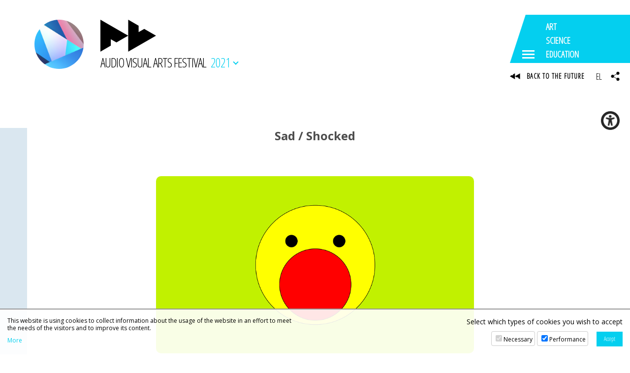

--- FILE ---
content_type: text/html; charset=UTF-8
request_url: https://avarts.ionio.gr/festival/2021/en/artworks/199/
body_size: 9069
content:
	<!DOCTYPE html>
<html lang="en-GB">
<head>
<meta charset="utf-8" />
<meta name="viewport" content="width=device-width, initial-scale=1" />
<meta name="google-site-verification" content="IlfgkIBQ7nd4KMs3NQen-2Fdi113i5pd8lxH9vmJpDQ" />

	<title>14th Audiovisual Arts Festival | Sad / Shocked</title>
	<meta name="description" content="mouseClick" />
	<!-- OG META -->
	<meta property="og:title" content="14th Audiovisual Arts Festival | Sad / Shocked" />
	<meta property="og:type" content="website" />
	<meta property="og:description" content="mouseClick" />
	<meta property="og:image" content="https://ionio.gr/images/content/presentations/00001-00999/IU-zi-00199-77084.png" />
	<meta property="og:url" content="https://avarts.ionio.gr/festival/2021/en/artworks/199/" />
	<!-- TWITTER META -->
	<meta name="twitter:card" content="summary" />
	<meta name="twitter:site" content="@myionio" />
	<meta name="twitter:creator" content="@myionio" />
	<meta name="twitter:title" content="14th Audiovisual Arts Festival | Sad / Shocked" />
	<meta name="twitter:description" content="mouseClick" />
	<meta name="twitter:image" content="https://ionio.gr/images/content/presentations/00001-00999/IU-zi-00199-77084.png" />	
	<link href="https://avarts.ionio.gr/festival/favicon.ico" rel="shortcut icon" />
<!--*************************************************************************** CSS -->
<link href="https://fonts.googleapis.com/css?family=Open+Sans+Condensed:300|Open+Sans:400,400i,700,700i&display=swap&subset=greek" rel="stylesheet"> 
<link rel="stylesheet" type="text/css" href="https://ionio.gr/commons/css/bootstrap_i.min.css" />
<link rel="stylesheet" type="text/css" href="https://ionio.gr/commons/inclusive/css_frontend_inclusive_v2.css" />
<link rel="stylesheet" type="text/css" href="https://avarts.ionio.gr/festival/scripts/festival.css?1769144140" />
<link rel="stylesheet" type="text/css" href="https://avarts.ionio.gr/festival/years/2021/style.css?1769144140" />
<!-- ******************************************************************** JAVASCRIPT -->
<script src="https://ionio.gr/commons/inclusive/js_frontend_inclusive_v2_no_cookies.js"></script>

	<script>
		window.dataLayer = window.dataLayer || [];
		function gtag(){dataLayer.push(arguments);}
		gtag('consent', 'default', {
		  'ad_storage': 'denied',
		  'analytics_storage': 'denied',
		  'ad_user_data': 'denied',
		  'ad_personalization': 'denied',
		});
	</script>
<!-- Google tag (gtag.js) -->
<script async src="https://www.googletagmanager.com/gtag/js?id=G-HEGF20QQ31"></script>
<script>
  window.dataLayer = window.dataLayer || [];
  function gtag(){dataLayer.push(arguments);}
  gtag('js', new Date());

  gtag('config', 'G-HEGF20QQ31');
</script>
		<script>ac_short_lang='en';</script>
<script src="https://code.responsivevoice.org/responsivevoice.js?key=NwkdKqbw"></script>
<script src="https://ionio.gr/commons/scripts/accessibility.js"></script>
<script src="https://avarts.ionio.gr/festival/scripts/festival.js"></script>
</head>

<body id="top" class="home">



<div class="wrap" id="header-wrap">
	<div class="container">
		<div class="row">
			<div class="col-sm-12">
				<a id="logo" href="https://avarts.ionio.gr/festival/2021/en">
					<span id="logo-g" style="background-image:url(https://avarts.ionio.gr/festival/years/2021/images/logo_img.jpg);"></span>
					<span id="logo-t">
						
<svg class="logo-svg" version="1.1" xmlns="http://www.w3.org/2000/svg" xmlns:xlink="http://www.w3.org/1999/xlink" x="0px" y="0px" viewBox="0 0 150 86.56" enable-background="new 0 0 150 86.56" xml:space="preserve">
<g>
	<polygon fill-rule="evenodd" clip-rule="evenodd" points="0,86.56 0,0 75,43.314 75,0 103.082,16.183 103.082,33.658 118.245,24.887 150,43.247 75,86.56 75,43.314 43.246,61.639 28.082,52.901 28.082,70.376 	"/>
</g>
</svg>
						<span id="logo-t-text">AUDIO VISUAL ARTS FESTIVAL</span>
					</span>
				</a>
				<span id="year-selector-text">2021<span></span></span>
			</div>
		</div>
	</div>
	<div class="commons-share-wrap">
<a class="commons-share-icon"><img src="https://avarts.ionio.gr/festival/images/icon_share_b.png" alt="ShareThis"></a>
<div class="shareon">
<a class="facebook"></a>
<a class="twitter"></a>
<a class="viber"></a>
<a class="linkedin"></a>
<a class="pinterest"></a>
<a class="reddit"></a>
<a class="email"></a>
<div class="print"></div>
</div>
</div>
</div>

	<div class="wrap content-wrap wrap-artworks content-wrap-page">
		<div class="container">
			<div class="row">
				<div class="col-md-12 page-col">
					<div class="page-col-left-color"></div>
					<div class="presentation-container">
<div class="presentation-title">Sad / Shocked</div><img src="https://ionio.gr/images/content/presentations/00001-00999/IU-zi-00199-77084.png" alt="" title="" class="presentation-image" /><div class="presentation-content">
<div class="event-info-block">
<div class="event-info-row"><span>Event Title: </span><a href="https://avarts.ionio.gr/festival/2021/en/events/194">WEB</a></div>
</div><div class="presentation-speakers">Melina <strong>Pento</strong></div>
<div class="presentation-abstract"><p>mouseClick</p></div><div class="presentation-website"><a target="_blank" href="https://users.ionio.gr/~t18pent/AVA540/sketch_sound/index.html">https://users.ionio.gr/~t18pent/AVA540/sketch_sound/index.html</a></div>
</div>
</div>
<hr /><a class="button" href="javascript:history.back();">BACK</a>				</div>
			</div>
		</div>
	</div>


<div class="wrap hidden-xs hidden-sm hidden-md" id="dock-wrap">
<div class="dock-container">
<a class="dock-item " href="https://avarts.ionio.gr/festival/2026/en/"><span class="dock-label">2026</span><img src="https://avarts.ionio.gr/festival/years/2026/images/poster_thumb_en.jpg" alt="2026"><span class="dock-shadow"></span></a>
<a class="dock-item " href="https://avarts.ionio.gr/festival/2025/en/"><span class="dock-label">2025</span><img src="https://avarts.ionio.gr/festival/years/2025/images/poster_thumb_en.jpg" alt="2025"><span class="dock-shadow"></span></a>
<a class="dock-item " href="https://avarts.ionio.gr/festival/2024/en/"><span class="dock-label">2024</span><img src="https://avarts.ionio.gr/festival/years/2024/images/poster_thumb_en.jpg" alt="2024"><span class="dock-shadow"></span></a>
<a class="dock-item " href="https://avarts.ionio.gr/festival/2023/en/"><span class="dock-label">2023</span><img src="https://avarts.ionio.gr/festival/years/2023/images/poster_thumb_en.jpg" alt="2023"><span class="dock-shadow"></span></a>
<a class="dock-item " href="https://avarts.ionio.gr/festival/2022/en/"><span class="dock-label">2022</span><img src="https://avarts.ionio.gr/festival/years/2022/images/poster_thumb_en.jpg" alt="2022"><span class="dock-shadow"></span></a>
<a class="dock-item selected" href="https://avarts.ionio.gr/festival/2021/en/"><span class="dock-label">2021</span><img src="https://avarts.ionio.gr/festival/years/2021/images/poster_thumb_en.jpg" alt="2021"><span class="dock-shadow"></span></a>
<a class="dock-item " href="https://avarts.ionio.gr/festival/2019/en/"><span class="dock-label">2019</span><img src="https://avarts.ionio.gr/festival/years/2019/images/poster_thumb_en.jpg" alt="2019"><span class="dock-shadow"></span></a>
<a class="dock-item " href="https://avarts.ionio.gr/festival/2018/en/"><span class="dock-label">2018</span><img src="https://avarts.ionio.gr/festival/years/2018/images/poster_thumb_en.jpg" alt="2018"><span class="dock-shadow"></span></a>
<a class="dock-item " href="https://avarts.ionio.gr/festival/2017/en/"><span class="dock-label">2017</span><img src="https://avarts.ionio.gr/festival/years/2017/images/poster_thumb_en.jpg" alt="2017"><span class="dock-shadow"></span></a>
<a class="dock-item " href="https://avarts.ionio.gr/festival/2016/en/"><span class="dock-label">2016</span><img src="https://avarts.ionio.gr/festival/years/2016/images/poster_thumb_en.jpg" alt="2016"><span class="dock-shadow"></span></a>
<a class="dock-item " href="https://avarts.ionio.gr/festival/2015/en/"><span class="dock-label">2015</span><img src="https://avarts.ionio.gr/festival/years/2015/images/poster_thumb_en.jpg" alt="2015"><span class="dock-shadow"></span></a>
<a class="dock-item " href="https://avarts.ionio.gr/festival/2014/en/"><span class="dock-label">2014</span><img src="https://avarts.ionio.gr/festival/years/2014/images/poster_thumb_en.jpg" alt="2014"><span class="dock-shadow"></span></a>
<a class="dock-item " href="https://avarts.ionio.gr/festival/2013/en/"><span class="dock-label">2013</span><img src="https://avarts.ionio.gr/festival/years/2013/images/poster_thumb_en.jpg" alt="2013"><span class="dock-shadow"></span></a>
<a class="dock-item " href="https://avarts.ionio.gr/festival/2012/en/"><span class="dock-label">2012</span><img src="https://avarts.ionio.gr/festival/years/2012/images/poster_thumb_en.jpg" alt="2012"><span class="dock-shadow"></span></a>
<a class="dock-item " href="https://avarts.ionio.gr/festival/2011/en/"><span class="dock-label">2011</span><img src="https://avarts.ionio.gr/festival/years/2011/images/poster_thumb_en.jpg" alt="2011"><span class="dock-shadow"></span></a>
<a class="dock-item " href="https://avarts.ionio.gr/festival/2010/en/"><span class="dock-label">2010</span><img src="https://avarts.ionio.gr/festival/years/2010/images/poster_thumb_en.jpg" alt="2010"><span class="dock-shadow"></span></a>
<a class="dock-item " href="https://avarts.ionio.gr/festival/2009/en/"><span class="dock-label">2009</span><img src="https://avarts.ionio.gr/festival/years/2009/images/poster_thumb_en.jpg" alt="2009"><span class="dock-shadow"></span></a>
<a class="dock-item " href="https://avarts.ionio.gr/festival/2008/en/"><span class="dock-label">2008</span><img src="https://avarts.ionio.gr/festival/years/2008/images/poster_thumb_en.jpg" alt="2008"><span class="dock-shadow"></span></a>
<a class="dock-item " href="https://avarts.ionio.gr/festival/2006/en/"><span class="dock-label">2006</span><img src="https://avarts.ionio.gr/festival/years/2006/images/poster_thumb_en.jpg" alt="2006"><span class="dock-shadow"></span></a>
</div>
</div>

<div class="wrap" id="logos-wrap">
	<div class="container-fluid">
		<div class="row">
			<div class="col-md-3 t-center center-sm">
				<a href="https://avarts.ionio.gr/festival/2021/en/events/"><div class="av-logo-events">
<svg class="logo-svg" version="1.1" xmlns="http://www.w3.org/2000/svg" xmlns:xlink="http://www.w3.org/1999/xlink" x="0px" y="0px" viewBox="0 0 150 86.56" enable-background="new 0 0 150 86.56" xml:space="preserve">
<g>
	<polygon fill-rule="evenodd" clip-rule="evenodd" points="0,86.56 0,0 75,43.314 75,0 103.082,16.183 103.082,33.658 118.245,24.887 150,43.247 75,86.56 75,43.314 43.246,61.639 28.082,52.901 28.082,70.376 	"/>
</g>
</svg>
</a></div>
			</div>		
			<div class="col-md-3 t-center center-sm">
				<a target="_blank" href="https://avarts.ionio.gr/dcac/"><img src="https://avarts.ionio.gr/festival/images/logo_dcac.png" alt="DCAC"/></a><br /><br /><br />
			</div>
			<div class="col-md-3 t-center center-sm">
				<a target="_blank" href="https://avarts.ionio.gr/school/"><img src="https://avarts.ionio.gr/festival/images/logo_summer.png" alt="school"/></a><br /><br /><br />
			</div>
			<div class="col-md-3 t-center center-sm">
				<a target="_blank" href="https://avarts.ionio.gr/festival/2025/en/akoysmata/"><img src="https://avarts.ionio.gr/festival/images/logo_akousmata.png" alt="akousmata"/></a><br /><br /><br />
			</div>
				
		</div>
	</div>
</div>
<div class="wrap calendar-wrap-artworks" id="calendar-wrap">
<div class="container">
<div class="row">
<div class="col-md-5 col-lg-4 t-center">Choose the date and check the events</div><div class="col-md-7 col-lg-8"><br></div>
<div id="calendar-month" class="col-md-5 col-lg-4">
<div id="calendar-month-data" data-month="5" data-year="2021"></div>
<table class="calendar-table"><tr>
<td></td>
<td><a class="calendar-nav" onclick="ajax_calendar_month('en','4','2021','https://avarts.ionio.gr/festival/scripts')" href="javascript:void(0)">&lt;</a></td>
<td colspan="3"><div class="calendar-title">May 2021</div></td>
<td><a class="calendar-nav" onclick="ajax_calendar_month('en','6','2021','https://avarts.ionio.gr/festival/scripts')" href="javascript:void(0)">&gt;</a></td>
<td></td>
</tr>
<tr class="calendar-days">
<td>Mo</td>
<td>Tu</td>
<td>We</td>
<td>Th</td>
<td>Fr</td>
<td>Sa</td>
<td>Su</td>
</tr>
<tr class="calendar-dates">
<td class="calendar-empty"></td>
<td class="calendar-empty"></td>
<td class="calendar-empty"></td>
<td class="calendar-empty"></td>
<td class="calendar-empty"></td>
<td data-cdate="2021-05-01" class="calendar-td" title="01-05-2021" ><div class="calendar-td-box">1</div></td>
<td data-cdate="2021-05-02" class="calendar-td" title="02-05-2021" ><div class="calendar-td-box">2</div></td>
</tr>
<tr class="calendar-dates">
<td data-cdate="2021-05-03" class="calendar-td" title="03-05-2021" ><div class="calendar-td-box">3</div></td>
<td data-cdate="2021-05-04" class="calendar-td" title="04-05-2021" ><div class="calendar-td-box">4</div></td>
<td data-cdate="2021-05-05" class="calendar-td" title="05-05-2021" ><div class="calendar-td-box">5</div></td>
<td data-cdate="2021-05-06" class="calendar-td" title="06-05-2021" ><div class="calendar-td-box">6</div></td>
<td data-cdate="2021-05-07" class="calendar-td" title="07-05-2021" ><div class="calendar-td-box">7</div></td>
<td data-cdate="2021-05-08" class="calendar-td" title="08-05-2021" ><div class="calendar-td-box">8</div></td>
<td data-cdate="2021-05-09" class="calendar-td" title="09-05-2021" ><div class="calendar-td-box">9</div></td>
</tr>
<tr class="calendar-dates">
<td data-cdate="2021-05-10" class="calendar-td" title="10-05-2021" ><div class="calendar-td-box">10</div></td>
<td data-cdate="2021-05-11" class="calendar-td" title="11-05-2021" ><div class="calendar-td-box">11</div></td>
<td data-cdate="2021-05-12" class="calendar-td" title="12-05-2021" ><div class="calendar-td-box">12</div></td>
<td data-cdate="2021-05-13" class="calendar-td tp active selected" title="13-05-2021" onclick="ajax_calendar_day('en','2021-05-13', this, 'https://avarts.ionio.gr/festival/scripts');"><div class="calendar-td-box">13<div class="calendar-td-info"><span></span><span></span><span></span></div></div></td>
<td data-cdate="2021-05-14" class="calendar-td tp active" title="14-05-2021" onclick="ajax_calendar_day('en','2021-05-14', this, 'https://avarts.ionio.gr/festival/scripts');"><div class="calendar-td-box">14<div class="calendar-td-info"><span></span></div></div></td>
<td data-cdate="2021-05-15" class="calendar-td tp active" title="15-05-2021" onclick="ajax_calendar_day('en','2021-05-15', this, 'https://avarts.ionio.gr/festival/scripts');"><div class="calendar-td-box">15<div class="calendar-td-info"><span></span><span></span><span></span><span></span><span></span></div></div></td>
<td data-cdate="2021-05-16" class="calendar-td tp active" title="16-05-2021" onclick="ajax_calendar_day('en','2021-05-16', this, 'https://avarts.ionio.gr/festival/scripts');"><div class="calendar-td-box">16<div class="calendar-td-info"><span></span><span></span></div></div></td>
</tr>
<tr class="calendar-dates">
<td data-cdate="2021-05-17" class="calendar-td tp active" title="17-05-2021" onclick="ajax_calendar_day('en','2021-05-17', this, 'https://avarts.ionio.gr/festival/scripts');"><div class="calendar-td-box">17<div class="calendar-td-info"><span></span><span></span><span></span><span></span></div></div></td>
<td data-cdate="2021-05-18" class="calendar-td tp active" title="18-05-2021" onclick="ajax_calendar_day('en','2021-05-18', this, 'https://avarts.ionio.gr/festival/scripts');"><div class="calendar-td-box">18<div class="calendar-td-info"><span></span><span></span><span></span><span></span><span></span><span></span></div></div></td>
<td data-cdate="2021-05-19" class="calendar-td tp active" title="19-05-2021" onclick="ajax_calendar_day('en','2021-05-19', this, 'https://avarts.ionio.gr/festival/scripts');"><div class="calendar-td-box">19<div class="calendar-td-info"><span></span><span></span></div></div></td>
<td data-cdate="2021-05-20" class="calendar-td tp active" title="20-05-2021" onclick="ajax_calendar_day('en','2021-05-20', this, 'https://avarts.ionio.gr/festival/scripts');"><div class="calendar-td-box">20<div class="calendar-td-info"><span></span><span></span><span></span><span></span></div></div></td>
<td data-cdate="2021-05-21" class="calendar-td tp active" title="21-05-2021" onclick="ajax_calendar_day('en','2021-05-21', this, 'https://avarts.ionio.gr/festival/scripts');"><div class="calendar-td-box">21<div class="calendar-td-info"><span></span><span></span></div></div></td>
<td data-cdate="2021-05-22" class="calendar-td tp active" title="22-05-2021" onclick="ajax_calendar_day('en','2021-05-22', this, 'https://avarts.ionio.gr/festival/scripts');"><div class="calendar-td-box">22<div class="calendar-td-info"><span></span></div></div></td>
<td data-cdate="2021-05-23" class="calendar-td tp active" title="23-05-2021" onclick="ajax_calendar_day('en','2021-05-23', this, 'https://avarts.ionio.gr/festival/scripts');"><div class="calendar-td-box">23<div class="calendar-td-info"><span></span><span></span><span></span><span></span><span></span></div></div></td>
</tr>
<tr class="calendar-dates">
<td data-cdate="2021-05-24" class="calendar-td tp active" title="24-05-2021" onclick="ajax_calendar_day('en','2021-05-24', this, 'https://avarts.ionio.gr/festival/scripts');"><div class="calendar-td-box">24<div class="calendar-td-info"><span></span><span></span><span></span></div></div></td>
<td data-cdate="2021-05-25" class="calendar-td tp active" title="25-05-2021" onclick="ajax_calendar_day('en','2021-05-25', this, 'https://avarts.ionio.gr/festival/scripts');"><div class="calendar-td-box">25<div class="calendar-td-info"><span></span><span></span></div></div></td>
<td data-cdate="2021-05-26" class="calendar-td tp active" title="26-05-2021" onclick="ajax_calendar_day('en','2021-05-26', this, 'https://avarts.ionio.gr/festival/scripts');"><div class="calendar-td-box">26<div class="calendar-td-info"><span></span><span></span><span></span><span></span><span></span></div></div></td>
<td data-cdate="2021-05-27" class="calendar-td tp active" title="27-05-2021" onclick="ajax_calendar_day('en','2021-05-27', this, 'https://avarts.ionio.gr/festival/scripts');"><div class="calendar-td-box">27<div class="calendar-td-info"><span></span><span></span><span></span><span></span></div></div></td>
<td data-cdate="2021-05-28" class="calendar-td tp active" title="28-05-2021" onclick="ajax_calendar_day('en','2021-05-28', this, 'https://avarts.ionio.gr/festival/scripts');"><div class="calendar-td-box">28<div class="calendar-td-info"><span></span><span></span><span></span><span></span><span></span><span></span><span></span><span></span><span></span></div></div></td>
<td data-cdate="2021-05-29" class="calendar-td tp active" title="29-05-2021" onclick="ajax_calendar_day('en','2021-05-29', this, 'https://avarts.ionio.gr/festival/scripts');"><div class="calendar-td-box">29<div class="calendar-td-info"><span></span><span></span><span></span><span></span><span></span><span></span><span></span></div></div></td>
<td data-cdate="2021-05-30" class="calendar-td tp active" title="30-05-2021" onclick="ajax_calendar_day('en','2021-05-30', this, 'https://avarts.ionio.gr/festival/scripts');"><div class="calendar-td-box">30<div class="calendar-td-info"><span></span><span></span></div></div></td>
</tr>
<tr class="calendar-dates">
<td data-cdate="2021-05-31" class="calendar-td tp active" title="31-05-2021" onclick="ajax_calendar_day('en','2021-05-31', this, 'https://avarts.ionio.gr/festival/scripts');"><div class="calendar-td-box">31<div class="calendar-td-info"><span></span><span></span></div></div></td>
<td class="calendar-empty"></td>
<td class="calendar-empty"></td>
<td class="calendar-empty"></td>
<td class="calendar-empty"></td>
<td class="calendar-empty"></td>
<td class="calendar-empty"></td>
</tr>
</table>
</div><div id="calendar-day" data-where="" class="calendar-day col-md-7 col-lg-8">
<div data-cdate="2021-05-13" class="calendar-date-title">
Thursday 13-05-2021</div>
<div class="calendar-event-list current">
<div class="cal-event-block">
<div class="cal-event-time">20:00-21:30</div>
<div class="cal-event-title"><a href="https://avarts.ionio.gr/festival/2021/en/events/185/">Opening</a></div>
<a target="_blank" class="cal-event-calendar-icon" href="https://calendar.google.com/calendar/render?action=TEMPLATE&dates=20210513T200000%2F20210513T213000&text=Opening"></a>
</div>
<div class="cal-event-block">
<div class="cal-event-time">21:30-23:35</div>
<div class="cal-event-title"><a href="https://avarts.ionio.gr/festival/2021/en/events/178/">Postgraduate Exhibition</a></div>
<a target="_blank" class="cal-event-calendar-icon" href="https://calendar.google.com/calendar/render?action=TEMPLATE&dates=20210513T213000%2F20210513T233500&text=Postgraduate+Exhibition"></a>
</div>
<div class="cal-event-block">
<div class="cal-event-time">23:35-00:05</div>
<div class="cal-event-title"><a href="https://avarts.ionio.gr/festival/2021/en/events/182/">Alumni Exhibition</a></div>
<a target="_blank" class="cal-event-calendar-icon" href="https://calendar.google.com/calendar/render?action=TEMPLATE&dates=20210513T233500%2F20210513T000500&text=Alumni+Exhibition"></a>
</div>
</div>
</div></div></div></div>
<div class="wrap" id="parallax-wrap" style="background-image:url('https://avarts.ionio.gr/festival/years/2021/images/parallax.jpg');">
	<div class="overlay" id="parallax-overlay"></div>
	<div class="container">
		<div class="row">
			<div class="col-md-3">
				
				<h3>RELATED WEBSITES</h3>
				<ul class="small">
				<li><a href="https://ionio.gr">Ionian University</a></li>
				<li><a href="https://avarts.ionio.gr">Department of Audio &amp; Visual Arts</a></li>
				<li><a href="https://music.ionio.gr">Department of Music Studies</a></li>
				</ul>
				<div id="bottom-icons">
					<a class="top-icon" target="_blank" href="https://www.facebook.com/AudiovisualArtsFestival/">
						<span class="flip"></span>
						<span class="txt"><img src="https://avarts.ionio.gr/festival/images/icon_fb2.png" alt="F"/></span>
					</a>
					<a class="top-icon" target="_blank" href="https://www.instagram.com/_audiovisualartsfestival_/">
						<span class="flip"></span>
						<span class="txt"><img src="https://avarts.ionio.gr/festival/images/icon_ig2.png" alt="Ι"/></span>
					</a>
				</div>
			</div>
			<div class="col-md-3">
				<h3>VENUES</h3>
				<ul><li>Ionian Academy</li><li>Department of Audio & Visual Arts</li></ul>			</div>
			<div class="col-md-6">
				<h3>SPONSORS</h3>
				<div class="row"><div class="col-sm-12 col-md-6">
<div class="sponsors-category-title-shortlist">Collaborations</div><div class="sponsors-wrap-shortlist sponsors-wrap-shortlist-148"><a class="partner-link" title="" href="https://www.adaf.gr/" target="_blank"><span class="partner-title">Athens Digital Arts Festival</span></a><a class="partner-link" title="" href="http://www.eastn.eu/" target="_blank"><span class="partner-title">EASTN-DC</span></a><a class="partner-link" title="" href="http://www.essim.gr/gr/about.html" target="_blank"><span class="partner-title">HELMCA -Hellenic Electroacoustic Music Composers Association</span></a><a class="partner-link" title="" href="https://kedivim.ionio.gr/" target="_blank"><span class="partner-title">KEDIVIM</span></a><a class="partner-link" title="" href="https://urc.uowm.gr/" target="_blank"><span class="partner-title">URC TEMENUS</span></a></div>
<div class="sponsors-category-title-shortlist">Supported by</div><div class="sponsors-wrap-shortlist sponsors-wrap-shortlist-143"><a class="partner-link" title="" href="http://photoleke.ning.com/" target="_blank"><span class="partner-title">Corfu Photography Club</span></a><a class="partner-link" title="" href="https://pin.gov.gr/home" target="_blank"><span class="partner-title">Ionian Islands Region</span></a><a class="partner-link" title="" href="http://www.corfu.gr/web/guest/home" target="_blank"><span class="partner-title">Municipality of Corfu</span></a><a class="partner-link" title="" href="https://www.facebook.com/pekerkyras" target="_blank"><span class="partner-title">Scouts of Corfu</span></a></div>
<div class="sponsors-category-title-shortlist">Communication</div><div class="sponsors-wrap-shortlist sponsors-wrap-shortlist-127"><a class="partner-link" title="" href="https://corfustories.com/" target="_blank"><span class="partner-title">Corfu Stories</span></a><a class="partner-link" title="" href="https://corfutvnews.gr/" target="_blank"><span class="partner-title">Corfu Tv News</span></a><a class="partner-link" title="" href="http://www.corfuland.gr/" target="_blank"><span class="partner-title">corfuland.gr</span></a><a class="partner-link" title="" href="https://www.corfupress.com/" target="_blank"><span class="partner-title">Corfupress</span></a><a class="partner-link" title="" href="https://www.electropresence.com/fr/accueil" target="_blank"><span class="partner-title">Electropresence</span></a><a class="partner-link" title="" href="https://www.kefaloniapress.gr/" target="_blank"><span class="partner-title">Kefaloniapress</span></a><a class="partner-link" title="" href="https://www.life-news.gr/" target="_blank"><span class="partner-title">Life News</span></a><a class="partner-link" title="" href="https://www.startmediacorfu.gr/" target="_blank"><span class="partner-title">Start</span></a><a class="partner-link" title="" href="https://www.kerkyrasimera.gr/" target="_blank"><span class="partner-title">Η Κέρκυρα Σήμερα</span></a></div></div></div>
			</div>
		</div>
	</div>
</div>

<div class="wrap" id="bottom-wrap">
	<div class="container">
		<div class="row">
			<div class="col-md-4 t-center">
				<a class="tp tooltipstered" target="_blank" href="http://www.ionio.gr/central/en/"><img src="https://avarts.ionio.gr/festival/images/logo_ionio.png" alt="ionio.gr"></a>
			</div>
			<div class="col-md-4 t-center">
				<a class="tp tooltipstered" target="_blank" href="http://avarts.ionio.gr/en/"><img src="https://avarts.ionio.gr/festival/images/logo_avarts.png" alt="avarts.ionio.gr"></a>
			</div>
			<div class="col-md-4 t-center">
				<a class="tp tooltipstered" target="_blank" href="http://music.ionio.gr/en/research/laboratories/#emra"><img src="https://avarts.ionio.gr/festival/images/logo_erimee.png" alt="erimee"></a>
			</div>
					</div>
	</div>
</div>


<div class="overlay fixed" id="menu-overlay"></div>
<div id="menu-icon-wrap">
	<div id="menu-icon">
		
<svg version="1.1" xmlns="http://www.w3.org/2000/svg" xmlns:xlink="http://www.w3.org/1999/xlink" x="0px" y="0px"
	 width="700px" height="400px" viewBox="0 0 700 400" enable-background="new 0 0 700 400" xml:space="preserve">
	<polygon fill-rule="evenodd" clip-rule="evenodd" points="700,400 0,400 130.2,0 700,0 "/>
</svg>

		<div class="menu-icon-dots">
			<span></span><span></span><span></span>
		</div>
		<div class="menu-icon-words">
			<span class="menu-icon-ltrs"><span>ART</span>&nbsp;</span>
			<span class="menu-icon-ltrs"><span>SCIENCE</span>&nbsp;</span>
			<span class="menu-icon-ltrs"><span>EDUCATION</span>&nbsp;</span>
		</div>
	</div>
	<div class="menu-icon-sub">
		<a id="back-icon" href="https://avarts.ionio.gr/festival">
			
<svg class="logo-svg" version="1.1" xmlns="http://www.w3.org/2000/svg" xmlns:xlink="http://www.w3.org/1999/xlink" x="0px" y="0px" viewBox="0 0 150 86.56" enable-background="new 0 0 150 86.56" xml:space="preserve">
<g>
	<polygon fill-rule="evenodd" clip-rule="evenodd" points="0,86.56 0,0 75,43.314 75,0 103.082,16.183 103.082,33.658 118.245,24.887 150,43.247 75,86.56 75,43.314 43.246,61.639 28.082,52.901 28.082,70.376 	"/>
</g>
</svg>

			<span>BACK TO THE FUTURE</span>
		</a>
		<div id="lang-links">
			<a href="https://avarts.ionio.gr/festival/2021/gr/artworks/199">EL</a>
		</div>
	</div>
</div>
<div class="mega-menu" id="mega-menu-1">
<div class="container">
<div class="row">
	<div class="col-lg-3 hidden-xs hidden-sm hidden-md"></div>
	<div class="col-xs-6 col-md-4 col-lg-3">	
		<div class="mega-menu-block">
			<div class="mega-menu-title">ART EVENTS</div><a href="https://avarts.ionio.gr/festival/2021/en/events/174/" class="tp mega-menu-thumb" title="FACULTY SOUND [AKOUSMATA 3]" style="background-image:url(https://ionio.gr/images/content/events/00001-00999/IU-vi-00174-55670.jpg)"></a><a href="https://avarts.ionio.gr/festival/2021/en/events/191/" class="tp mega-menu-thumb" title="FILIPPOS TSITSOPOULOS" style="background-image:url(https://ionio.gr/images/content/events/00001-00999/IU-vi-00191-55421.jpg)"></a><a href="https://avarts.ionio.gr/festival/2021/en/events/166/" class="tp mega-menu-thumb" title="CINEMA" style="background-image:url(https://ionio.gr/images/content/events/00001-00999/IU-vi-00166-11611.jpg)"></a>	
			<div id="events-menu"><div id="events-menu-item-1" class="events-menu-item"><a class="" href="https://avarts.ionio.gr/festival/2021/en/events/screenings">SCREENINGS</a>  </div>
<div id="events-menu-item-2" class="events-menu-item"><a class="" href="https://avarts.ionio.gr/festival/2021/en/events/concerts">CONCERTS</a>  </div>
<div id="events-menu-item-3" class="events-menu-item"><a class="" href="https://avarts.ionio.gr/festival/2021/en/events/activities">ACTIVITIES</a>  </div>
<div id="events-menu-item-4" class="events-menu-item"><a class="" href="https://avarts.ionio.gr/festival/2021/en/events/exhibitions">EXHIBITIONS</a>  </div>
<div id="events-menu-item-5" class="events-menu-item"><a class="" href="https://avarts.ionio.gr/festival/2021/en/events/performance-arts">PERFORMATIVE ARTS</a>  </div>
<div id="events-menu-item-6" class="events-menu-item"><a class="" href="https://avarts.ionio.gr/festival/2021/en/events/interaction-web">INTERACTIVE WORKS</a>  </div>
</div>
		</div>		
		<div class="mega-menu-block">
			<span class="mega-menu-title">EASTN-DC</span>
			<a class="hidden-xs hidden-sm" href="https://avarts.ionio.gr/festival/2021/en/news/20809/"><img class="mega-menu-img" src="https://avarts.ionio.gr/festival/years/2021/images/eastn-dc.png" alt="eastn-dc"/></a>
			<a class="hidden-md hidden-lg" href="https://avarts.ionio.gr/festival/2021/en/news/20809/">2021</a>
		</div>			
	</div>
	<div class="col-xs-6 col-md-4 col-lg-3">
		<div class="mega-menu-block">
			<span class="mega-menu-title">ORGANIZATION</span>
			<div id="orgianization-menu"><div id="orgianization-menu-item-1" class="orgianization-menu-item"><a class="" href="https://avarts.ionio.gr/festival/2021/en/description">DESCRIPTION</a>  </div>
<div id="orgianization-menu-item-2" class="orgianization-menu-item"><a class="" href="https://avarts.ionio.gr/festival/2021/en/venues">VENUES</a>  </div>
<div id="orgianization-menu-item-3" class="orgianization-menu-item"><a class="" href="https://avarts.ionio.gr/festival/2021/en/contributors">CONTRIBUTORS</a>  </div>
<div id="orgianization-menu-item-4" class="orgianization-menu-item"><a class="" href="https://avarts.ionio.gr/festival/2021/en/committees">COMMITTEES</a>  </div>
</div>
		</div>				
		<div class="mega-menu-block">
			<span class="mega-menu-title">SPONSORS</span>
			<a class="hidden-xs hidden-sm" href="https://avarts.ionio.gr/festival/2021/en/sponsors/">
<svg version="1.1" class="sponsor-svg" xmlns="http://www.w3.org/2000/svg" xmlns:xlink="http://www.w3.org/1999/xlink" x="0px" y="0px"
	 viewBox="0 0 512 512" style="enable-background:new 0 0 512 512;" xml:space="preserve">
<g>
	<g>
		<path d="M454.313,249.708L512,206.991L462.136,38.939l-256.667,8.226l-24.727,38.398L92.839,64.42L0,256.087l42.289,36.399
			l-22.328,34.553c-7.052,10.914-9.432,23.92-6.701,36.624c2.73,12.704,10.245,23.583,21.158,30.635
			c7.963,5.146,17.042,7.804,26.304,7.804c2.438,0,4.887-0.193,7.333-0.565c3.097,11.013,10.047,20.988,20.388,27.67
			c8.142,5.262,17.282,7.774,26.323,7.774c2.442,0,4.873-0.206,7.278-0.567c3.198,11.44,10.36,21.2,20.423,27.703
			c8.143,5.262,17.282,7.774,26.323,7.774c15.973,0,31.639-7.845,40.934-22.231l6.634-10.268l38.853,25.758l0.162,0.107
			c7.963,5.146,17.042,7.805,26.304,7.805c3.43,0,6.887-0.365,10.32-1.102c12.704-2.731,23.583-10.246,30.635-21.158
			c4.963-7.681,7.476-16.249,7.745-24.785c2.489-0.146,4.985-0.478,7.47-1.012c12.704-2.731,23.583-10.246,30.635-21.158
			c4.865-7.528,7.504-16.054,7.777-24.787c2.479-0.147,4.963-0.478,7.436-1.01c12.705-2.731,23.584-10.244,30.636-21.158
			c4.968-7.688,7.481-16.267,7.745-24.811c14.973-0.869,29.358-8.609,38.102-22.144c7.052-10.914,9.432-23.92,6.703-36.624
			C464.938,264.277,460.578,256.165,454.313,249.708z M223.819,79.562l213.947-6.856l36.06,121.529l-47.959,35.513L242.472,110.338
			l-52.058,79.011l-0.08,0.123c-4.694,7.26-14.416,9.349-21.676,4.66c-7.26-4.691-9.35-14.415-4.645-21.697L223.819,79.562z
			 M73.986,361.949c-4.694,7.261-14.418,9.35-21.675,4.66c-3.517-2.273-5.939-5.779-6.819-9.873
			c-0.879-4.094-0.113-8.285,2.161-11.802l32.971-51.027c2.997-4.637,8.043-7.164,13.192-7.164c2.913,0,5.86,0.81,8.484,2.505
			c3.517,2.273,5.938,5.778,6.818,9.872s0.113,8.286-2.159,11.803L73.986,361.949z M128.011,396.858
			c-4.694,7.26-14.417,9.348-21.676,4.659c-7.26-4.691-9.35-14.415-4.658-21.675l32.972-51.027
			c2.997-4.637,8.043-7.164,13.192-7.164c2.913,0,5.86,0.81,8.484,2.506c7.26,4.691,9.35,14.415,4.659,21.675L128.011,396.858z
			 M215.006,380.74l-32.972,51.027c-4.691,7.262-14.415,9.349-21.674,4.659c-3.517-2.273-5.939-5.779-6.818-9.873
			c-0.88-4.094-0.114-8.285,2.159-11.803l32.972-51.027c2.273-3.517,5.778-5.938,9.872-6.818c1.107-0.237,2.22-0.355,3.324-0.355
			c2.985,0,5.911,0.857,8.477,2.516C217.607,363.757,219.697,373.48,215.006,380.74z M432.488,292.041
			c-2.273,3.517-5.778,5.938-9.872,6.818c-4.094,0.881-8.286,0.113-11.802-2.159l-10.939-7.068l-0.001-0.001l-51.028-32.972
			l-17.892,27.69l10.94,7.07l40.088,25.904c3.517,2.273,5.938,5.778,6.818,9.872s0.113,8.286-2.159,11.803s-5.779,5.939-9.872,6.819
			c-4.095,0.879-8.285,0.113-11.803-2.159l-51.027-32.972l-17.892,27.69l40.087,25.902c7.26,4.691,9.35,14.414,4.659,21.675
			c-2.273,3.517-5.779,5.939-9.872,6.819c-4.095,0.879-8.285,0.113-11.802-2.159l-43.558-28.145l-17.892,27.69l32.617,21.076
			c7.26,4.693,9.351,14.415,4.659,21.676c-2.273,3.517-5.778,5.939-9.872,6.819c-4.068,0.874-8.232,0.122-11.735-2.117
			l-39.081-25.909l8.443-13.068c14.557-22.529,8.072-52.702-14.457-67.258c-10.349-6.687-22.309-8.922-33.629-7.214
			c-3.094-11.023-10.046-21.008-20.394-27.695c-10.342-6.682-22.292-8.919-33.605-7.217c-3.199-11.436-10.36-21.192-20.42-27.692
			c-18.62-12.034-42.458-9.676-58.391,4.224l-21.076-18.14l70.215-144.958l50.897,12.241l-25.527,39.639
			c-14.557,22.529-8.072,52.701,14.457,67.258c22.506,14.544,52.642,8.083,67.217-14.392l33.979-51.572l175.87,114.508
			c3.516,2.273,5.938,5.778,6.818,9.872C435.528,284.332,434.761,288.523,432.488,292.041z"/>
	</g>
</svg>
</a>
			<a class="hidden-md hidden-lg" href="https://avarts.ionio.gr/festival/2021/en/sponsors/">SPONSORS AND SUPPORTERS</a>
		</div>			
		<div class="mega-menu-block">
			<span class="mega-menu-title">CONFERENCE</span>
			<a class="hidden-xs hidden-sm" href="https://avarts.ionio.gr/festival/2021/en/conference/"><img class="mega-menu-img" src="https://avarts.ionio.gr/festival/years/2021/images/conference.jpg" alt=""/></a>
			<a class="hidden-md hidden-lg" href="https://avarts.ionio.gr/festival/2021/en/conference/">INTERNATIONAL CONFERENCE 2021</a>
		</div>		
	</div>
	<div class="col-xs-6 hidden-md hidden-lg">
	</div>
	<div class="col-xs-6 col-md-4 col-lg-3">
		<div class="mega-menu-block">
			<span class="mega-menu-title">MEDIA</span>
			<div id="media-menu"><div id="media-menu-item-1" class="media-menu-item"><a class="" href="https://avarts.ionio.gr/festival/2021/en/news">NEWS</a>  </div>
<div id="media-menu-item-2" class="media-menu-item"><a class="" href="https://avarts.ionio.gr/festival/2021/en/spots">PROMO</a>  </div>
</div>
		</div>
		<div class="mega-menu-block">
			<span class="mega-menu-title">SCHEDULE</span>
			<a class="hidden-xs hidden-sm" href="https://avarts.ionio.gr/festival/2021/en/schedule/">
<svg class="schedule-svg" version="1.1" xmlns="http://www.w3.org/2000/svg" xmlns:xlink="http://www.w3.org/1999/xlink" x="0px" y="0px"
	 viewBox="0 0 365.473 365.473" style="enable-background:new 0 0 365.473 365.473;" xml:space="preserve">
<path d="M4.029,46.205V24.266c0-4.971,4.114-8.705,9.085-8.705h69.915V9c0-4.971,4.029-9,9-9s9,4.029,9,9v6.561h140V9
	c0-4.971,4.029-9,9-9s9,4.029,9,9v6.561h70.27c4.971,0,8.73,3.734,8.73,8.705v21.939c0,4.971-4.029,9-9,9s-9-4.029-9-9V33.561h-61
	v5.967c0,4.971-4.029,9-9,9s-9-4.029-9-9v-5.967h-140v5.967c0,4.971-4.029,9-9,9s-9-4.029-9-9v-5.967h-61v12.644
	c0,4.971-4.029,9-9,9S4.029,51.176,4.029,46.205z M361.444,284.249c0,44.789-36.439,81.224-81.228,81.224
	c-44.79,0-81.228-36.445-81.228-81.234c0-34.795,21.994-64.565,52.807-76.112c-1.168-1.519-1.864-3.448-1.864-5.512
	c0-4.971,4.029-9.054,9-9.054h42.57c4.971,0,9,4.083,9,9.054c0,2.064-0.695,4.02-1.864,5.539c7.485,2.805,14.451,6.684,20.707,11.45
	l4.445-4.445c3.515-3.515,9.214-3.513,12.728,0c3.515,3.515,3.514,9.213,0,12.728l-4.136,4.135
	C354.273,246.154,361.444,264.377,361.444,284.249z M343.444,284.252c0-34.864-28.364-63.229-63.228-63.229
	c-34.864,0-63.228,28.364-63.228,63.229c0,34.864,28.364,63.228,63.228,63.228C315.08,347.479,343.444,319.116,343.444,284.252z
	 M292.394,262.017l-3.365,3.272v-13.921c0-4.971-4.029-9-9-9s-9,4.029-9,9v35.65c0,1.225,0.338,2.392,0.781,3.456
	c0.439,1.058,1.135,2.048,1.995,2.908c0.881,0.881,1.923,1.542,3.01,1.98c0.002,0.001,0.015,0.001,0.017,0.002
	c0.004,0.002,0.014-0.222,0.019-0.22c0.949,0.382,1.984,0.417,3.061,0.417c0.006,0,0.011,0,0.019,0c0.095,0,0.19,0.004,0.286,0.004
	s0.19-0.004,0.285-0.004c0.006,0,0.013,0,0.019,0c1.096,0,2.142-0.043,3.104-0.437c1.076-0.439,2.084-0.983,2.957-1.856
	l18.636-18.58c3.515-3.515,3.467-9.185-0.047-12.7C301.654,258.473,295.909,258.502,292.394,262.017z M196.534,231.561
	c0,4.971-4.029,9-9,9h-7.505v66.138c0,4.971-3.941,8.966-8.912,8.966c-0.303,0-0.514-0.05-0.809-0.078
	c-0.295,0.029-0.595-0.025-0.897-0.025H13.114c-4.971,0-9.085-3.892-9.085-8.862V80.369v-0.002c0-4.971,4.114-8.806,9.085-8.806
	h316.185c4.971,0,8.73,3.835,8.73,8.806v97.588c0,4.971-4.029,9-9,9s-9-4.029-9-9v-13.394h-61v0.769c0,4.971-4.029,9-9,9
	s-9-4.029-9-9v-0.769h-61v58h7.505C192.505,222.561,196.534,226.59,196.534,231.561z M83.029,240.561h-61v57h61V240.561z
	 M83.029,164.561h-61v58h61V164.561z M162.029,240.561h-61v57h61V240.561z M162.029,164.561h-61v58h61V164.561z M180.029,109.228
	v37.333h61v-37.333c0-4.971,4.029-9,9-9s9,4.029,9,9v37.333h61v-57h-298v57h61v-37.333c0-4.971,4.029-9,9-9s9,4.029,9,9v37.333h61
	v-37.333c0-4.971,4.029-9,9-9S180.029,104.257,180.029,109.228z"/>
</svg>
</a>
			<a class="hidden-md hidden-lg" href="https://avarts.ionio.gr/festival/2021/en/schedule/">FULL PROGRAM</a>
		</div>		
		<div class="mega-menu-block">
			<span class="mega-menu-title">SCHOOL</span>
			<a class="hidden-xs hidden-sm" href="https://avarts.ionio.gr/festival/2021/en/av-school/"><img class="mega-menu-img" src="https://avarts.ionio.gr/festival/years/2021/images/school.jpg" alt=""/></a>
			<a class="hidden-md hidden-lg" href="https://avarts.ionio.gr/festival/2021/en/av-school/">AV-SCHOOL 2021</a>
		</div>			
	</div>
</div>
</div>
<div class="btn-close" id="mega-menu-close"></div>
</div>

<div class="overlay fixed dark" id="year-selector-overlay"><div class="btn-close" id="year-selector-close"></div></div>
<div id="year-selector">
	<div class="container">
		<div class="row">
			<div class="col-md-12"><a href="https://avarts.ionio.gr/festival/2025/en/"><span style="background-image:url(https://avarts.ionio.gr/festival/years/2025/images/logo_img.jpg);" class="year-selector-poster"></span>2025</a>
<a href="https://avarts.ionio.gr/festival/2024/en/"><span style="background-image:url(https://avarts.ionio.gr/festival/years/2024/images/logo_img.jpg);" class="year-selector-poster"></span>2024</a>
<a href="https://avarts.ionio.gr/festival/2023/en/"><span style="background-image:url(https://avarts.ionio.gr/festival/years/2023/images/logo_img.jpg);" class="year-selector-poster"></span>2023</a>
<a href="https://avarts.ionio.gr/festival/2022/en/"><span style="background-image:url(https://avarts.ionio.gr/festival/years/2022/images/logo_img.jpg);" class="year-selector-poster"></span>2022</a>
<a href="https://avarts.ionio.gr/festival/2021/en/"><span style="background-image:url(https://avarts.ionio.gr/festival/years/2021/images/logo_img.jpg);" class="year-selector-poster"></span>2021</a>
<a href="https://avarts.ionio.gr/festival/2019/en/"><span style="background-image:url(https://avarts.ionio.gr/festival/years/2019/images/logo_img.jpg);" class="year-selector-poster"></span>2019</a>
<a href="https://avarts.ionio.gr/festival/2018/en/"><span style="background-image:url(https://avarts.ionio.gr/festival/years/2018/images/logo_img.jpg);" class="year-selector-poster"></span>2018</a>
<a href="https://avarts.ionio.gr/festival/2017/en/"><span style="background-image:url(https://avarts.ionio.gr/festival/years/2017/images/logo_img.jpg);" class="year-selector-poster"></span>2017</a>
<a href="https://avarts.ionio.gr/festival/2016/en/"><span style="background-image:url(https://avarts.ionio.gr/festival/years/2016/images/logo_img.jpg);" class="year-selector-poster"></span>2016</a>
<a href="https://avarts.ionio.gr/festival/2015/en/"><span style="background-image:url(https://avarts.ionio.gr/festival/years/2015/images/logo_img.jpg);" class="year-selector-poster"></span>2015</a>
<a href="https://avarts.ionio.gr/festival/2014/en/"><span style="background-image:url(https://avarts.ionio.gr/festival/years/2014/images/logo_img.jpg);" class="year-selector-poster"></span>2014</a>
<a href="https://avarts.ionio.gr/festival/2013/en/"><span style="background-image:url(https://avarts.ionio.gr/festival/years/2013/images/logo_img.jpg);" class="year-selector-poster"></span>2013</a>
<a href="https://avarts.ionio.gr/festival/2012/en/"><span style="background-image:url(https://avarts.ionio.gr/festival/years/2012/images/logo_img.jpg);" class="year-selector-poster"></span>2012</a>
<a href="https://avarts.ionio.gr/festival/2011/en/"><span style="background-image:url(https://avarts.ionio.gr/festival/years/2011/images/logo_img.jpg);" class="year-selector-poster"></span>2011</a>
<a href="https://avarts.ionio.gr/festival/2010/en/"><span style="background-image:url(https://avarts.ionio.gr/festival/years/2010/images/logo_img.jpg);" class="year-selector-poster"></span>2010</a>
<a href="https://avarts.ionio.gr/festival/2009/en/"><span style="background-image:url(https://avarts.ionio.gr/festival/years/2009/images/logo_img.jpg);" class="year-selector-poster"></span>2009</a>
<a href="https://avarts.ionio.gr/festival/2008/en/"><span style="background-image:url(https://avarts.ionio.gr/festival/years/2008/images/logo_img.jpg);" class="year-selector-poster"></span>2008</a>
<a href="https://avarts.ionio.gr/festival/2006/en/"><span style="background-image:url(https://avarts.ionio.gr/festival/years/2006/images/logo_img.jpg);" class="year-selector-poster"></span>2006</a>
				
			</div>
		</div>
	</div>
</div>

<a href="#top" id="scroll-top" class="scroller"><span></span></a>
<div class="cookie-warning"><div class="cookie-warning-message">This website is using cookies to collect information about the usage of the website in an effort to meet the needs of the visitors and to improve its content.<a class="cookie-more" target="_blank" href="https://gdpr.ionio.gr/en/policy/cookies/">More</a></div><form method="post">
<div class="cookie-select-text">Select which types of cookies you wish to accept</div>
<div class="cookie-select-elements"><div class="cookie-select-element"><input type="checkbox" class="cookie-checkbox" id="cookie-necessary" name="cookie_nesessery" checked disabled><label class="cookie-checkbox-label" for="cookie-necessary">Necessary</label></div><div class="cookie-select-element"><input type="checkbox" class="cookie-checkbox" id="cookie-performance" name="cookie_performance" checked><label class="cookie-checkbox-label" for="cookie-performance">Performance</label></div></div><input class="button cookie-warning-button" name="cookie_preferences" type="submit" value="Accept" />
</form>
</div>
<div id="accessibility-wrap"><a class="accessibility-icon tooltip-left" id="ac-tts-link" title="Text To Speech"><img src="https://ionio.gr/commons/images/icons/accessibility/ac-speech.png" alt="Text To Speech" /><span>Text To Speech</span></a>
<a class="accessibility-icon ac-icon-normal tooltip-left" id="ac-size-link" title="Text Readability" onclick="ac_set_size('large','https://avarts.ionio.gr/festival/2021/en/artworks/199/');"><img src="https://ionio.gr/commons/images/icons/accessibility/ac-size.png" alt="Text Readability"/><span>Text Readability</span></a>
<a class="accessibility-icon ac-icon-day tooltip-left" id="ac-style-link" title="Color Contrast" onclick="ac_set_style('night','https://avarts.ionio.gr/festival/2021/en/artworks/199/');"><img src="https://ionio.gr/commons/images/icons/accessibility/ac-style.png" alt="Color Contrast"/><span>Color Contrast</span></a>
<div id="accessibility-options-icon" title="Accessibility Options" class="tooltip-left"><img src="https://ionio.gr/commons/images/icons/accessibility/ac-options.png" alt="Accessibility Options" /></div></div></body>
</html>


--- FILE ---
content_type: text/css
request_url: https://avarts.ionio.gr/festival/years/2021/style.css?1769144140
body_size: 443
content:
#logo-g, #mega-menu-close, .top-icon:hover .flip, #bottom-icons .top-icon:hover .flip, .btn-close:hover, #side-menu a:hover, #scroll-top:hover, .button {background-color:#04cfef;}
a, #logo-t-text span, .dock-item .dock-label, .dock-item.selected .dock-label, .dock-item:hover .dock-label, #back-icon:hover, #lang-links a:hover, #lang-links a.selected, #parallax-wrap a, .poster-box-link .button, #year-selector-text{color:#04cfef;}
#logo:hover .logo-svg, .top-icon:hover svg, #menu-icon svg, #back-icon:hover svg, .mega-menu svg{fill:#04cfef;}
#year-selector-text span{border-color:#04cfef;}
#logos-wrap{background-color:#b4cbdb;}
#poster-wrap{background-color:#b4cbdb;}
.poster-text .page-title, .poster-text .page-subtitle{color:#000;}
.page-col-left-color{background-color:#dae7f0;}
#parallax-overlay{background-color:#092d45;}
.schedule-table td.time-td{background:#04cfef;}
.schedule-table .content-td .show-hide-head{color:#03a4bd;}

.banner-wrap-2{padding:0;background:#fff;}
.banner-wrap-3{padding:0;background:#00040d;}
.pdf{background-color:#04cfef;color:#000;}
.pdf:hover{background-color:#03a4bd;color:#000;}